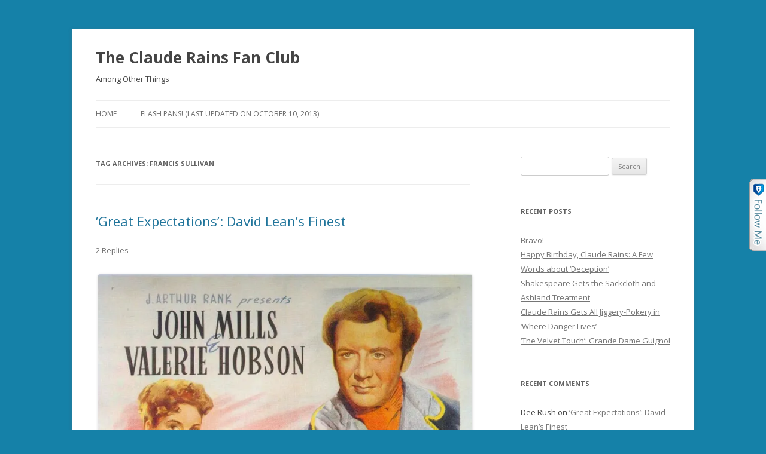

--- FILE ---
content_type: text/html; charset=UTF-8
request_url: http://www.tr10023.com/?tag=francis-sullivan
body_size: 16445
content:
<!DOCTYPE html>
<!--[if IE 7]>
<html class="ie ie7" lang="en-US">
<![endif]-->
<!--[if IE 8]>
<html class="ie ie8" lang="en-US">
<![endif]-->
<!--[if !(IE 7) & !(IE 8)]><!-->
<html lang="en-US">
<!--<![endif]-->
<head>
<meta charset="UTF-8" />
<meta name="viewport" content="width=device-width" />
<title>Francis Sullivan | The Claude Rains Fan Club</title>
<link rel="profile" href="http://gmpg.org/xfn/11" />
<link rel="pingback" href="http://www.tr10023.com/xmlrpc.php" />
<!--[if lt IE 9]>
<script src="http://www.tr10023.com/wp-content/themes/twentytwelve/js/html5.js" type="text/javascript"></script>
<![endif]-->
<meta name='robots' content='max-image-preview:large' />
	<style>img:is([sizes="auto" i], [sizes^="auto," i]) { contain-intrinsic-size: 3000px 1500px }</style>
	
            <script data-no-defer="1" data-ezscrex="false" data-cfasync="false" data-pagespeed-no-defer data-cookieconsent="ignore">
                var ctPublicFunctions = {"_ajax_nonce":"4234b91890","_rest_nonce":"cfb448c75b","_ajax_url":"\/wp-admin\/admin-ajax.php","_rest_url":"http:\/\/www.tr10023.com\/index.php?rest_route=\/","data__cookies_type":"native","data__ajax_type":"rest","data__bot_detector_enabled":0,"data__frontend_data_log_enabled":1,"cookiePrefix":"","wprocket_detected":false,"host_url":"www.tr10023.com","text__ee_click_to_select":"Click to select the whole data","text__ee_original_email":"The complete one is","text__ee_got_it":"Got it","text__ee_blocked":"Blocked","text__ee_cannot_connect":"Cannot connect","text__ee_cannot_decode":"Can not decode email. Unknown reason","text__ee_email_decoder":"CleanTalk email decoder","text__ee_wait_for_decoding":"The magic is on the way!","text__ee_decoding_process":"Please wait a few seconds while we decode the contact data."}
            </script>
        
            <script data-no-defer="1" data-ezscrex="false" data-cfasync="false" data-pagespeed-no-defer data-cookieconsent="ignore">
                var ctPublic = {"_ajax_nonce":"4234b91890","settings__forms__check_internal":"0","settings__forms__check_external":"0","settings__forms__force_protection":0,"settings__forms__search_test":"1","settings__forms__wc_add_to_cart":0,"settings__data__bot_detector_enabled":0,"settings__sfw__anti_crawler":1,"blog_home":"http:\/\/www.tr10023.com\/","pixel__setting":"0","pixel__enabled":false,"pixel__url":null,"data__email_check_before_post":1,"data__email_check_exist_post":0,"data__cookies_type":"native","data__key_is_ok":true,"data__visible_fields_required":true,"wl_brandname":"Anti-Spam by CleanTalk","wl_brandname_short":"CleanTalk","ct_checkjs_key":"404c4d768d1fb10a1bc1e7ac2b8f34a9b0429793cf7404863a1de60e1844039a","emailEncoderPassKey":"6966dbf604a3d860dd1632a3b0639776","bot_detector_forms_excluded":"W10=","advancedCacheExists":false,"varnishCacheExists":false,"wc_ajax_add_to_cart":false}
            </script>
        <link rel='dns-prefetch' href='//secure.gravatar.com' />
<link rel='dns-prefetch' href='//stats.wp.com' />
<link rel='dns-prefetch' href='//fonts.googleapis.com' />
<link rel='dns-prefetch' href='//v0.wordpress.com' />
<link rel='preconnect' href='//c0.wp.com' />
<link rel='preconnect' href='//i0.wp.com' />
<link rel="alternate" type="application/rss+xml" title="The Claude Rains Fan Club &raquo; Feed" href="http://www.tr10023.com/?feed=rss2" />
<link rel="alternate" type="application/rss+xml" title="The Claude Rains Fan Club &raquo; Comments Feed" href="http://www.tr10023.com/?feed=comments-rss2" />
<link rel="alternate" type="application/rss+xml" title="The Claude Rains Fan Club &raquo; Francis Sullivan Tag Feed" href="http://www.tr10023.com/?feed=rss2&#038;tag=francis-sullivan" />
<script type="text/javascript">
/* <![CDATA[ */
window._wpemojiSettings = {"baseUrl":"https:\/\/s.w.org\/images\/core\/emoji\/15.0.3\/72x72\/","ext":".png","svgUrl":"https:\/\/s.w.org\/images\/core\/emoji\/15.0.3\/svg\/","svgExt":".svg","source":{"concatemoji":"http:\/\/www.tr10023.com\/wp-includes\/js\/wp-emoji-release.min.js?ver=6.7.4"}};
/*! This file is auto-generated */
!function(i,n){var o,s,e;function c(e){try{var t={supportTests:e,timestamp:(new Date).valueOf()};sessionStorage.setItem(o,JSON.stringify(t))}catch(e){}}function p(e,t,n){e.clearRect(0,0,e.canvas.width,e.canvas.height),e.fillText(t,0,0);var t=new Uint32Array(e.getImageData(0,0,e.canvas.width,e.canvas.height).data),r=(e.clearRect(0,0,e.canvas.width,e.canvas.height),e.fillText(n,0,0),new Uint32Array(e.getImageData(0,0,e.canvas.width,e.canvas.height).data));return t.every(function(e,t){return e===r[t]})}function u(e,t,n){switch(t){case"flag":return n(e,"\ud83c\udff3\ufe0f\u200d\u26a7\ufe0f","\ud83c\udff3\ufe0f\u200b\u26a7\ufe0f")?!1:!n(e,"\ud83c\uddfa\ud83c\uddf3","\ud83c\uddfa\u200b\ud83c\uddf3")&&!n(e,"\ud83c\udff4\udb40\udc67\udb40\udc62\udb40\udc65\udb40\udc6e\udb40\udc67\udb40\udc7f","\ud83c\udff4\u200b\udb40\udc67\u200b\udb40\udc62\u200b\udb40\udc65\u200b\udb40\udc6e\u200b\udb40\udc67\u200b\udb40\udc7f");case"emoji":return!n(e,"\ud83d\udc26\u200d\u2b1b","\ud83d\udc26\u200b\u2b1b")}return!1}function f(e,t,n){var r="undefined"!=typeof WorkerGlobalScope&&self instanceof WorkerGlobalScope?new OffscreenCanvas(300,150):i.createElement("canvas"),a=r.getContext("2d",{willReadFrequently:!0}),o=(a.textBaseline="top",a.font="600 32px Arial",{});return e.forEach(function(e){o[e]=t(a,e,n)}),o}function t(e){var t=i.createElement("script");t.src=e,t.defer=!0,i.head.appendChild(t)}"undefined"!=typeof Promise&&(o="wpEmojiSettingsSupports",s=["flag","emoji"],n.supports={everything:!0,everythingExceptFlag:!0},e=new Promise(function(e){i.addEventListener("DOMContentLoaded",e,{once:!0})}),new Promise(function(t){var n=function(){try{var e=JSON.parse(sessionStorage.getItem(o));if("object"==typeof e&&"number"==typeof e.timestamp&&(new Date).valueOf()<e.timestamp+604800&&"object"==typeof e.supportTests)return e.supportTests}catch(e){}return null}();if(!n){if("undefined"!=typeof Worker&&"undefined"!=typeof OffscreenCanvas&&"undefined"!=typeof URL&&URL.createObjectURL&&"undefined"!=typeof Blob)try{var e="postMessage("+f.toString()+"("+[JSON.stringify(s),u.toString(),p.toString()].join(",")+"));",r=new Blob([e],{type:"text/javascript"}),a=new Worker(URL.createObjectURL(r),{name:"wpTestEmojiSupports"});return void(a.onmessage=function(e){c(n=e.data),a.terminate(),t(n)})}catch(e){}c(n=f(s,u,p))}t(n)}).then(function(e){for(var t in e)n.supports[t]=e[t],n.supports.everything=n.supports.everything&&n.supports[t],"flag"!==t&&(n.supports.everythingExceptFlag=n.supports.everythingExceptFlag&&n.supports[t]);n.supports.everythingExceptFlag=n.supports.everythingExceptFlag&&!n.supports.flag,n.DOMReady=!1,n.readyCallback=function(){n.DOMReady=!0}}).then(function(){return e}).then(function(){var e;n.supports.everything||(n.readyCallback(),(e=n.source||{}).concatemoji?t(e.concatemoji):e.wpemoji&&e.twemoji&&(t(e.twemoji),t(e.wpemoji)))}))}((window,document),window._wpemojiSettings);
/* ]]> */
</script>
<style id='wp-emoji-styles-inline-css' type='text/css'>

	img.wp-smiley, img.emoji {
		display: inline !important;
		border: none !important;
		box-shadow: none !important;
		height: 1em !important;
		width: 1em !important;
		margin: 0 0.07em !important;
		vertical-align: -0.1em !important;
		background: none !important;
		padding: 0 !important;
	}
</style>
<link rel='stylesheet' id='wp-block-library-css' href='https://c0.wp.com/c/6.7.4/wp-includes/css/dist/block-library/style.min.css' type='text/css' media='all' />
<link rel='stylesheet' id='mediaelement-css' href='https://c0.wp.com/c/6.7.4/wp-includes/js/mediaelement/mediaelementplayer-legacy.min.css' type='text/css' media='all' />
<link rel='stylesheet' id='wp-mediaelement-css' href='https://c0.wp.com/c/6.7.4/wp-includes/js/mediaelement/wp-mediaelement.min.css' type='text/css' media='all' />
<style id='jetpack-sharing-buttons-style-inline-css' type='text/css'>
.jetpack-sharing-buttons__services-list{display:flex;flex-direction:row;flex-wrap:wrap;gap:0;list-style-type:none;margin:5px;padding:0}.jetpack-sharing-buttons__services-list.has-small-icon-size{font-size:12px}.jetpack-sharing-buttons__services-list.has-normal-icon-size{font-size:16px}.jetpack-sharing-buttons__services-list.has-large-icon-size{font-size:24px}.jetpack-sharing-buttons__services-list.has-huge-icon-size{font-size:36px}@media print{.jetpack-sharing-buttons__services-list{display:none!important}}.editor-styles-wrapper .wp-block-jetpack-sharing-buttons{gap:0;padding-inline-start:0}ul.jetpack-sharing-buttons__services-list.has-background{padding:1.25em 2.375em}
</style>
<style id='classic-theme-styles-inline-css' type='text/css'>
/*! This file is auto-generated */
.wp-block-button__link{color:#fff;background-color:#32373c;border-radius:9999px;box-shadow:none;text-decoration:none;padding:calc(.667em + 2px) calc(1.333em + 2px);font-size:1.125em}.wp-block-file__button{background:#32373c;color:#fff;text-decoration:none}
</style>
<style id='global-styles-inline-css' type='text/css'>
:root{--wp--preset--aspect-ratio--square: 1;--wp--preset--aspect-ratio--4-3: 4/3;--wp--preset--aspect-ratio--3-4: 3/4;--wp--preset--aspect-ratio--3-2: 3/2;--wp--preset--aspect-ratio--2-3: 2/3;--wp--preset--aspect-ratio--16-9: 16/9;--wp--preset--aspect-ratio--9-16: 9/16;--wp--preset--color--black: #000000;--wp--preset--color--cyan-bluish-gray: #abb8c3;--wp--preset--color--white: #ffffff;--wp--preset--color--pale-pink: #f78da7;--wp--preset--color--vivid-red: #cf2e2e;--wp--preset--color--luminous-vivid-orange: #ff6900;--wp--preset--color--luminous-vivid-amber: #fcb900;--wp--preset--color--light-green-cyan: #7bdcb5;--wp--preset--color--vivid-green-cyan: #00d084;--wp--preset--color--pale-cyan-blue: #8ed1fc;--wp--preset--color--vivid-cyan-blue: #0693e3;--wp--preset--color--vivid-purple: #9b51e0;--wp--preset--gradient--vivid-cyan-blue-to-vivid-purple: linear-gradient(135deg,rgba(6,147,227,1) 0%,rgb(155,81,224) 100%);--wp--preset--gradient--light-green-cyan-to-vivid-green-cyan: linear-gradient(135deg,rgb(122,220,180) 0%,rgb(0,208,130) 100%);--wp--preset--gradient--luminous-vivid-amber-to-luminous-vivid-orange: linear-gradient(135deg,rgba(252,185,0,1) 0%,rgba(255,105,0,1) 100%);--wp--preset--gradient--luminous-vivid-orange-to-vivid-red: linear-gradient(135deg,rgba(255,105,0,1) 0%,rgb(207,46,46) 100%);--wp--preset--gradient--very-light-gray-to-cyan-bluish-gray: linear-gradient(135deg,rgb(238,238,238) 0%,rgb(169,184,195) 100%);--wp--preset--gradient--cool-to-warm-spectrum: linear-gradient(135deg,rgb(74,234,220) 0%,rgb(151,120,209) 20%,rgb(207,42,186) 40%,rgb(238,44,130) 60%,rgb(251,105,98) 80%,rgb(254,248,76) 100%);--wp--preset--gradient--blush-light-purple: linear-gradient(135deg,rgb(255,206,236) 0%,rgb(152,150,240) 100%);--wp--preset--gradient--blush-bordeaux: linear-gradient(135deg,rgb(254,205,165) 0%,rgb(254,45,45) 50%,rgb(107,0,62) 100%);--wp--preset--gradient--luminous-dusk: linear-gradient(135deg,rgb(255,203,112) 0%,rgb(199,81,192) 50%,rgb(65,88,208) 100%);--wp--preset--gradient--pale-ocean: linear-gradient(135deg,rgb(255,245,203) 0%,rgb(182,227,212) 50%,rgb(51,167,181) 100%);--wp--preset--gradient--electric-grass: linear-gradient(135deg,rgb(202,248,128) 0%,rgb(113,206,126) 100%);--wp--preset--gradient--midnight: linear-gradient(135deg,rgb(2,3,129) 0%,rgb(40,116,252) 100%);--wp--preset--font-size--small: 13px;--wp--preset--font-size--medium: 20px;--wp--preset--font-size--large: 36px;--wp--preset--font-size--x-large: 42px;--wp--preset--spacing--20: 0.44rem;--wp--preset--spacing--30: 0.67rem;--wp--preset--spacing--40: 1rem;--wp--preset--spacing--50: 1.5rem;--wp--preset--spacing--60: 2.25rem;--wp--preset--spacing--70: 3.38rem;--wp--preset--spacing--80: 5.06rem;--wp--preset--shadow--natural: 6px 6px 9px rgba(0, 0, 0, 0.2);--wp--preset--shadow--deep: 12px 12px 50px rgba(0, 0, 0, 0.4);--wp--preset--shadow--sharp: 6px 6px 0px rgba(0, 0, 0, 0.2);--wp--preset--shadow--outlined: 6px 6px 0px -3px rgba(255, 255, 255, 1), 6px 6px rgba(0, 0, 0, 1);--wp--preset--shadow--crisp: 6px 6px 0px rgba(0, 0, 0, 1);}:where(.is-layout-flex){gap: 0.5em;}:where(.is-layout-grid){gap: 0.5em;}body .is-layout-flex{display: flex;}.is-layout-flex{flex-wrap: wrap;align-items: center;}.is-layout-flex > :is(*, div){margin: 0;}body .is-layout-grid{display: grid;}.is-layout-grid > :is(*, div){margin: 0;}:where(.wp-block-columns.is-layout-flex){gap: 2em;}:where(.wp-block-columns.is-layout-grid){gap: 2em;}:where(.wp-block-post-template.is-layout-flex){gap: 1.25em;}:where(.wp-block-post-template.is-layout-grid){gap: 1.25em;}.has-black-color{color: var(--wp--preset--color--black) !important;}.has-cyan-bluish-gray-color{color: var(--wp--preset--color--cyan-bluish-gray) !important;}.has-white-color{color: var(--wp--preset--color--white) !important;}.has-pale-pink-color{color: var(--wp--preset--color--pale-pink) !important;}.has-vivid-red-color{color: var(--wp--preset--color--vivid-red) !important;}.has-luminous-vivid-orange-color{color: var(--wp--preset--color--luminous-vivid-orange) !important;}.has-luminous-vivid-amber-color{color: var(--wp--preset--color--luminous-vivid-amber) !important;}.has-light-green-cyan-color{color: var(--wp--preset--color--light-green-cyan) !important;}.has-vivid-green-cyan-color{color: var(--wp--preset--color--vivid-green-cyan) !important;}.has-pale-cyan-blue-color{color: var(--wp--preset--color--pale-cyan-blue) !important;}.has-vivid-cyan-blue-color{color: var(--wp--preset--color--vivid-cyan-blue) !important;}.has-vivid-purple-color{color: var(--wp--preset--color--vivid-purple) !important;}.has-black-background-color{background-color: var(--wp--preset--color--black) !important;}.has-cyan-bluish-gray-background-color{background-color: var(--wp--preset--color--cyan-bluish-gray) !important;}.has-white-background-color{background-color: var(--wp--preset--color--white) !important;}.has-pale-pink-background-color{background-color: var(--wp--preset--color--pale-pink) !important;}.has-vivid-red-background-color{background-color: var(--wp--preset--color--vivid-red) !important;}.has-luminous-vivid-orange-background-color{background-color: var(--wp--preset--color--luminous-vivid-orange) !important;}.has-luminous-vivid-amber-background-color{background-color: var(--wp--preset--color--luminous-vivid-amber) !important;}.has-light-green-cyan-background-color{background-color: var(--wp--preset--color--light-green-cyan) !important;}.has-vivid-green-cyan-background-color{background-color: var(--wp--preset--color--vivid-green-cyan) !important;}.has-pale-cyan-blue-background-color{background-color: var(--wp--preset--color--pale-cyan-blue) !important;}.has-vivid-cyan-blue-background-color{background-color: var(--wp--preset--color--vivid-cyan-blue) !important;}.has-vivid-purple-background-color{background-color: var(--wp--preset--color--vivid-purple) !important;}.has-black-border-color{border-color: var(--wp--preset--color--black) !important;}.has-cyan-bluish-gray-border-color{border-color: var(--wp--preset--color--cyan-bluish-gray) !important;}.has-white-border-color{border-color: var(--wp--preset--color--white) !important;}.has-pale-pink-border-color{border-color: var(--wp--preset--color--pale-pink) !important;}.has-vivid-red-border-color{border-color: var(--wp--preset--color--vivid-red) !important;}.has-luminous-vivid-orange-border-color{border-color: var(--wp--preset--color--luminous-vivid-orange) !important;}.has-luminous-vivid-amber-border-color{border-color: var(--wp--preset--color--luminous-vivid-amber) !important;}.has-light-green-cyan-border-color{border-color: var(--wp--preset--color--light-green-cyan) !important;}.has-vivid-green-cyan-border-color{border-color: var(--wp--preset--color--vivid-green-cyan) !important;}.has-pale-cyan-blue-border-color{border-color: var(--wp--preset--color--pale-cyan-blue) !important;}.has-vivid-cyan-blue-border-color{border-color: var(--wp--preset--color--vivid-cyan-blue) !important;}.has-vivid-purple-border-color{border-color: var(--wp--preset--color--vivid-purple) !important;}.has-vivid-cyan-blue-to-vivid-purple-gradient-background{background: var(--wp--preset--gradient--vivid-cyan-blue-to-vivid-purple) !important;}.has-light-green-cyan-to-vivid-green-cyan-gradient-background{background: var(--wp--preset--gradient--light-green-cyan-to-vivid-green-cyan) !important;}.has-luminous-vivid-amber-to-luminous-vivid-orange-gradient-background{background: var(--wp--preset--gradient--luminous-vivid-amber-to-luminous-vivid-orange) !important;}.has-luminous-vivid-orange-to-vivid-red-gradient-background{background: var(--wp--preset--gradient--luminous-vivid-orange-to-vivid-red) !important;}.has-very-light-gray-to-cyan-bluish-gray-gradient-background{background: var(--wp--preset--gradient--very-light-gray-to-cyan-bluish-gray) !important;}.has-cool-to-warm-spectrum-gradient-background{background: var(--wp--preset--gradient--cool-to-warm-spectrum) !important;}.has-blush-light-purple-gradient-background{background: var(--wp--preset--gradient--blush-light-purple) !important;}.has-blush-bordeaux-gradient-background{background: var(--wp--preset--gradient--blush-bordeaux) !important;}.has-luminous-dusk-gradient-background{background: var(--wp--preset--gradient--luminous-dusk) !important;}.has-pale-ocean-gradient-background{background: var(--wp--preset--gradient--pale-ocean) !important;}.has-electric-grass-gradient-background{background: var(--wp--preset--gradient--electric-grass) !important;}.has-midnight-gradient-background{background: var(--wp--preset--gradient--midnight) !important;}.has-small-font-size{font-size: var(--wp--preset--font-size--small) !important;}.has-medium-font-size{font-size: var(--wp--preset--font-size--medium) !important;}.has-large-font-size{font-size: var(--wp--preset--font-size--large) !important;}.has-x-large-font-size{font-size: var(--wp--preset--font-size--x-large) !important;}
:where(.wp-block-post-template.is-layout-flex){gap: 1.25em;}:where(.wp-block-post-template.is-layout-grid){gap: 1.25em;}
:where(.wp-block-columns.is-layout-flex){gap: 2em;}:where(.wp-block-columns.is-layout-grid){gap: 2em;}
:root :where(.wp-block-pullquote){font-size: 1.5em;line-height: 1.6;}
</style>
<link rel='stylesheet' id='cleantalk-public-css-css' href='http://www.tr10023.com/wp-content/plugins/cleantalk-spam-protect/css/cleantalk-public.min.css?ver=6.70.1_1766178462' type='text/css' media='all' />
<link rel='stylesheet' id='cleantalk-email-decoder-css-css' href='http://www.tr10023.com/wp-content/plugins/cleantalk-spam-protect/css/cleantalk-email-decoder.min.css?ver=6.70.1_1766178462' type='text/css' media='all' />
<link rel='stylesheet' id='sfmsb-style-css' href='http://www.tr10023.com/wp-content/plugins/simple-follow-me-social-buttons-widget/assets/css/style.css?ver=3.3.3' type='text/css' media='all' />
<link rel='stylesheet' id='sfmsb-icons-css' href='http://www.tr10023.com/wp-content/plugins/simple-follow-me-social-buttons-widget/assets/css/icons.css?ver=3.3.3' type='text/css' media='all' />
<link rel='stylesheet' id='twttr_stylesheet-css' href='http://www.tr10023.com/wp-content/plugins/twitter-plugin/css/style.css?ver=6.7.4' type='text/css' media='all' />
<link rel='stylesheet' id='twentytwelve-fonts-css' href='http://fonts.googleapis.com/css?family=Open+Sans:400italic,700italic,400,700&#038;subset=latin,latin-ext' type='text/css' media='all' />
<link rel='stylesheet' id='twentytwelve-style-css' href='http://www.tr10023.com/wp-content/themes/twentytwelve/style.css?ver=6.7.4' type='text/css' media='all' />
<!--[if lt IE 9]>
<link rel='stylesheet' id='twentytwelve-ie-css' href='http://www.tr10023.com/wp-content/themes/twentytwelve/css/ie.css?ver=20121010' type='text/css' media='all' />
<![endif]-->
<script type="text/javascript" src="http://www.tr10023.com/wp-content/plugins/cleantalk-spam-protect/js/apbct-public-bundle_gathering.min.js?ver=6.70.1_1766178462" id="apbct-public-bundle_gathering.min-js-js"></script>
<script type="text/javascript" src="https://c0.wp.com/c/6.7.4/wp-includes/js/jquery/jquery.min.js" id="jquery-core-js"></script>
<script type="text/javascript" src="https://c0.wp.com/c/6.7.4/wp-includes/js/jquery/jquery-migrate.min.js" id="jquery-migrate-js"></script>
<script type="text/javascript" src="http://www.tr10023.com/wp-content/plugins/simple-follow-me-social-buttons-widget/assets/js/front-widget.js?ver=3.3.3" id="sfmsb-script-js"></script>
<link rel="https://api.w.org/" href="http://www.tr10023.com/index.php?rest_route=/" /><link rel="alternate" title="JSON" type="application/json" href="http://www.tr10023.com/index.php?rest_route=/wp/v2/tags/29" /><link rel="EditURI" type="application/rsd+xml" title="RSD" href="http://www.tr10023.com/xmlrpc.php?rsd" />
<meta name="generator" content="WordPress 6.7.4" />
<style>.addtoany_subscribe img{border:0;}</style>

<script type="text/javascript">var _sf_startpt=(new Date()).getTime()</script>

<link rel="stylesheet" href="http://www.tr10023.com/wp-content/plugins/count-per-day/counter.css" type="text/css" />
<script type="text/javascript" src="http://www.tr10023.com/wp-content/plugins/follow-me/js/bubble.js"></script>
<link rel="stylesheet" type="text/css" href="http://www.tr10023.com/wp-content/plugins/follow-me/css/style.css" />
	<style>img#wpstats{display:none}</style>
		<style type="text/css">.recentcomments a{display:inline !important;padding:0 !important;margin:0 !important;}</style>	<style type="text/css" id="twentytwelve-header-css">
			.site-header h1 a,
		.site-header h2 {
			color: #444;
		}
		</style>
	<style type="text/css" id="custom-background-css">
body.custom-background { background-color: #1581a8; }
</style>
	
<!-- Jetpack Open Graph Tags -->
<meta property="og:type" content="website" />
<meta property="og:title" content="Francis Sullivan &#8211; The Claude Rains Fan Club" />
<meta property="og:url" content="http://www.tr10023.com/?tag=francis-sullivan" />
<meta property="og:site_name" content="The Claude Rains Fan Club" />
<meta property="og:image" content="https://s0.wp.com/i/blank.jpg" />
<meta property="og:image:width" content="200" />
<meta property="og:image:height" content="200" />
<meta property="og:image:alt" content="" />
<meta property="og:locale" content="en_US" />

<!-- End Jetpack Open Graph Tags -->
</head>

<body class="archive tag tag-francis-sullivan tag-29 custom-background custom-font-enabled single-author">
<div id="page" class="hfeed site">
	<header id="masthead" class="site-header" role="banner">
		<hgroup>
			<h1 class="site-title"><a href="http://www.tr10023.com/" title="The Claude Rains Fan Club" rel="home">The Claude Rains Fan Club</a></h1>
			<h2 class="site-description">Among Other Things</h2>
		</hgroup>

		<nav id="site-navigation" class="main-navigation" role="navigation">
			<button class="menu-toggle">Menu</button>
			<a class="assistive-text" href="#content" title="Skip to content">Skip to content</a>
			<div class="nav-menu"><ul>
<li ><a href="http://www.tr10023.com/">Home</a></li><li class="page_item page-item-76"><a href="http://www.tr10023.com/?page_id=76">Flash Pans!  (Last Updated on October 10, 2013)</a></li>
</ul></div>
		</nav><!-- #site-navigation -->

			</header><!-- #masthead -->

	<div id="main" class="wrapper">
	<section id="primary" class="site-content">
		<div id="content" role="main">

					<header class="archive-header">
				<h1 class="archive-title">Tag Archives: <span>Francis Sullivan</span></h1>

						</header><!-- .archive-header -->

			
	<article id="post-3835" class="post-3835 post type-post status-publish format-standard hentry category-main tag-alec-guinness tag-anthony-wager tag-charles-dickens tag-david-lean tag-estella tag-finlay-currie tag-francis-sullivan tag-freda-jackson tag-great-expectations tag-guy-green tag-harry-andrews tag-hay-petrie tag-helen-haye tag-helen-hayes tag-jean-simmons tag-john-gielgud tag-john-mills tag-martita-hunt tag-miss-havisham tag-rhetoric tag-valerie-hobson">
				<header class="entry-header">
			
						<h1 class="entry-title">
				<a href="http://www.tr10023.com/?p=3835" rel="bookmark">&#8216;Great Expectations&#8217;: David Lean&#8217;s Finest</a>
			</h1>
										<div class="comments-link">
					<a href="http://www.tr10023.com/?p=3835#comments">2 Replies</a>				</div><!-- .comments-link -->
					</header><!-- .entry-header -->

				<div class="entry-content">
			<div id="attachment_3836" style="width: 1043px" class="wp-caption alignnone"><a href="https://i0.wp.com/www.tr10023.com/wp-content/uploads/2013/09/Great-Expectations-Poster.jpg"><img data-recalc-dims="1" fetchpriority="high" decoding="async" aria-describedby="caption-attachment-3836" class="size-full wp-image-3836" alt="Original Poster. At the time, the picture was too mature to be considered suitable for general exhibition? " src="https://i0.wp.com/www.tr10023.com/wp-content/uploads/2013/09/Great-Expectations-Poster.jpg?resize=625%2C881" width="625" height="881" srcset="https://i0.wp.com/www.tr10023.com/wp-content/uploads/2013/09/Great-Expectations-Poster.jpg?w=1033 1033w, https://i0.wp.com/www.tr10023.com/wp-content/uploads/2013/09/Great-Expectations-Poster.jpg?resize=212%2C300 212w, https://i0.wp.com/www.tr10023.com/wp-content/uploads/2013/09/Great-Expectations-Poster.jpg?resize=726%2C1024 726w, https://i0.wp.com/www.tr10023.com/wp-content/uploads/2013/09/Great-Expectations-Poster.jpg?resize=624%2C879 624w" sizes="(max-width: 625px) 100vw, 625px" /></a><p id="caption-attachment-3836" class="wp-caption-text"><strong>Original poster.</strong></p></div>
<p>&#8220;Great Expectations&#8221; is far from Charles Dickens&#8217; greatest novel, but David Lean&#8217;s adaptation (Cineguild, 1946) is, I think beyond any question, the best of all the many Dickens pictures. There is everything right with it. Frankly, I found the book, with its contrivances, coincidences and cartoon characters, so exasperating that I avoided the picture for many years. When finally I saw it (under protest), it so thoroughly enchanted and touched me that I had trouble remembering what, precisely, about the book could have displeased me. David Lean and his actors bring clarity and logic to the whole enterprise: the picture has a moral authority and a richly satisfying emotional pull that I failed to detect (much less appreciate) in the novel. The blend of buffoonish comical characters, multiple coincidences and social criticism is an uneasy one to make work, except as satire. But &#8220;Great Expectations&#8221; is by no means satire. Under David Lean&#8217;s direction, it&#8217;s a medium-grim fairy tale whose romantic atmosphere is repeatedly rent by sudden, startling flashes of realism that unexpectedly come crashing through and lighting up the fairy tale world like claps of thunder and bolts of lightning. Here&#8217;s one example of the sort of realism I mean. You will kindly note that it is also wonderfully poetic. It is Dickens, after all, and even the harshest reality in his work has poetry in it. I mean, really: beat <em>this</em> for filmmaking. It&#8217;s as perfect a cinematic moment as I&#8217;ve ever come across.</p>
<p><iframe title="Expectation Sentencing" width="625" height="352" src="https://www.youtube.com/embed/72Ighk3pPYM?feature=oembed" frameborder="0" allow="accelerometer; autoplay; clipboard-write; encrypted-media; gyroscope; picture-in-picture; web-share" referrerpolicy="strict-origin-when-cross-origin" allowfullscreen></iframe></p>
<p>Whenever I look at this scene, I&#8217;m reminded of a tremendous line from a mad soliloquy spoken by Harry Andrews in &#8220;The Ruling Class&#8221;: it&#8217;s the day before he must pass a death sentence; he&#8217;s dressed in his play clothes (red military tunic, ballet skirt and a cocked hat), and he&#8217;s indulging in some auto-asphyxiation with a pearl-white silken noose, which his pear-shaped valet has suspended from his bedroom rafters. Just before he puts the noose round his throat, he murmurs, &#8220;Once you&#8217;ve put on the black cap, everything else tastes like <em>waxxx f<code>‑</code>r<code>‑</code>r<code>‑</code>ruit</em>!&#8221;</p>
<p>Next to Shakespeare, Dickens is the most word-drunk popular author in the history of English literature. Like Shakespeare, Dickens is most notable for his imaginative use of language. One remembers his characters more for the way they express themselves than for anything else. Consider Ebenezer Scrooge: that he is a miser is not what fixes him in one&#8217;s mind; he is memorable on account of the force of his eloquent vituperation against charity in general and Christmas in particular. Silas Marner, his near contemporary, was also a miser: but who remembers what <em>he </em>ever said? Rhetorical exuberance is the engine that drives Shakespeare and Dickens. Of the two, Shakespeare is clearly the deeper philosopher, but both have at their command a genius for expressive turns of phrase. To date, no screen adaptation of a Shakespeare play has ever been entirely satisfactory, no matter how admirable individual scenes may have been. The most common theory about why Shakespearean movies never quite work is that Shakespeare is first and last about the Word, while movies are primarily about the Image; therefore, the argument goes, to film Shakespeare, you must first cut away much of the language; yet cut away the language, and you lose Shakespeare &#8212; and there you have an insoluble problem. This certainly seems true in the case of Shakespeare. (Kenneth Branagh&#8217;s &#8220;Hamlet&#8221; kept <em>all </em>of the text, and that didn&#8217;t work either: in my experience, it is the most stultifying &#8212; though not nearly the worst &#8212; Shakespeare picture to date.) Yet Dickens gives the lie to this argument, since screen adaptations of his novels very often work splendidly, and the ones that work the best are always those that keep as much of his highly stylized, artificial, literary dialogue as possible. The crazy plots may be simplified, so long as the rhetoric is left standing: Dickens without his linguistic flights of fancy would not be Dickens &#8212; that is why modern adaptations of his works are doomed to fail (the Ethan Hawke/Gwyneth Paltrow modern version is an abomination: it should have been called &#8220;Great Expectorations&#8221;), and perhaps why there have been so few attempts to set his stories in the modern world. David Lean&#8217;s &#8220;Great Expectations&#8221; succeeds because so much of the dialogue has been taken from the novel verbatim, and because Guy Green&#8217;s superb cinematography captures Dickens&#8217; descriptive passages with amazing accuracy and vivacity.</p>
<div id="attachment_3890" style="width: 1308px" class="wp-caption alignnone"><a href="https://i0.wp.com/www.tr10023.com/wp-content/uploads/2013/09/Great-Expectations-01.jpg"><img data-recalc-dims="1" decoding="async" aria-describedby="caption-attachment-3890" class="size-full wp-image-3890" alt="Freda Jackson as Mrs Joe: 'If that boy comes home his head blown to bits by a musket, don't look to me to put it together again!'" src="https://i0.wp.com/www.tr10023.com/wp-content/uploads/2013/09/Great-Expectations-01.jpg?resize=625%2C469" width="625" height="469" srcset="https://i0.wp.com/www.tr10023.com/wp-content/uploads/2013/09/Great-Expectations-01.jpg?w=1298 1298w, https://i0.wp.com/www.tr10023.com/wp-content/uploads/2013/09/Great-Expectations-01.jpg?resize=300%2C225 300w, https://i0.wp.com/www.tr10023.com/wp-content/uploads/2013/09/Great-Expectations-01.jpg?resize=1024%2C768 1024w, https://i0.wp.com/www.tr10023.com/wp-content/uploads/2013/09/Great-Expectations-01.jpg?resize=624%2C468 624w" sizes="(max-width: 625px) 100vw, 625px" /></a><p id="caption-attachment-3890" class="wp-caption-text"><strong>Freda Jackson as Mrs Joe: &#8216;If that boy comes back &#8216;ere with his head blown to bits by a musket, don&#8217;t look to <span style="text-decoration: underline;">me</span> to put it together again!&#8217;</strong></p></div>
<p>I&#8217;m lost in wonder at the stupendous number of ways David Lean and his colleagues have found to make &#8220;Great Expectations&#8221; a thing of exquisite beauty; the picture perfectly captures the spirit and sensibility of Dickens, while improving on the novel. And it&#8217;s a real <em>movie</em> movie &#8212; that is, it&#8217;s brilliantly cinematic (Guy Green won that year&#8217;s Oscar for Best Black and White Cinematography, the first time a British picture ever won in that category), while also containing some of the best writing and acting ever to be put on film. Lean&#8217;s adaptation succeeds so brilliantly that I find it hard to understand how Dickens could have written the novel eighty-six years before it was made; the picture is so ideally cast that one gets the feeling that Dickens must have had these very actors in mind when he wrote it. Here&#8217;s the opening sequence, which should give you a reasonable idea of all the rest of the marvellousness to follow.</p>
<p><iframe loading="lazy" title="Great Expectations Opening" width="625" height="352" src="https://www.youtube.com/embed/HgXhdawgVpw?feature=oembed" frameborder="0" allow="accelerometer; autoplay; clipboard-write; encrypted-media; gyroscope; picture-in-picture; web-share" referrerpolicy="strict-origin-when-cross-origin" allowfullscreen></iframe></p>
<p>Shortly after this scene, we see Pip (the excellent Anthony Wager) steal the &#8220;wittles&#8221; and the file for Magwitch the convict (played with astonishing authority and musicality by Finlay Currie &#8212; one of the most reliably entertaining actors who ever drew breath). He sneaks out to the churchyard to deliver the stolen items and this is the scene that follows:</p>
<p><iframe loading="lazy" title="Pip and Magwitch" width="625" height="469" src="https://www.youtube.com/embed/6h7ApxO4Zgg?feature=oembed" frameborder="0" allow="accelerometer; autoplay; clipboard-write; encrypted-media; gyroscope; picture-in-picture; web-share" referrerpolicy="strict-origin-when-cross-origin" allowfullscreen></iframe></p>
<p>The entire picture is as excellent as these early scenes: it&#8217;s engrossing and emotionally satisfying from the first frame to the last. Every actor in the cast is perfect. As Uncle Bumblechook, Hay Petrie is the living embodiment of a few score of Dickens&#8217; demented tertiary characters &#8212; he also looks remarkably like a tinier (he stood 5&#8242; 3 ½&#8221;), freaked-out Claude Rains. If Ronald Searle had drawn a caricature of Rains, the result would have looked like Hay Petrie.</p>
<p>Here, without introduction, is Alec Guinness in his first appearance of what would prove to be his career-making performance as Herbert Pocket. Guinness had already played the part with great success in the West End, in his own adaptation of the novel.</p>
<p><iframe loading="lazy" title="Expectations Pocket" width="625" height="352" src="https://www.youtube.com/embed/eVAoITWIIHU?feature=oembed" frameborder="0" allow="accelerometer; autoplay; clipboard-write; encrypted-media; gyroscope; picture-in-picture; web-share" referrerpolicy="strict-origin-when-cross-origin" allowfullscreen></iframe></p>
<p>It is probable that Miss Havisham is the most famous character in the story; she is played to perfection by the great actress and wit, Martita Hunt. Hunt was not yet fifty when she made this picture, but you&#8217;d never know it. Here are the first three scenes that feature Miss Havisham; I think it should be obvious why her character is so famous. I show them partly because Martita Hunt&#8217;s performance is so interesting, and partly because I want to pass along a funny anecdote about the redoubtable Miss Hunt after you have taken a look at the clips. The three clips, as you will see, are all quite short and superbly entertaining &#8212; but I believe you really must have Miss Hunt&#8217;s voice clearly in your head if the story I am going to relate is to have its maximum effect.</p>
<p><iframe loading="lazy" title="Miss H Introduction" width="625" height="352" src="https://www.youtube.com/embed/BO_lLk-RvKE?feature=oembed" frameborder="0" allow="accelerometer; autoplay; clipboard-write; encrypted-media; gyroscope; picture-in-picture; web-share" referrerpolicy="strict-origin-when-cross-origin" allowfullscreen></iframe></p>
<p>The young Estella is played by Jean Simmons. In a 1999 interview, she was asked if David Lean was difficult to work for. &#8220;With me and the boy, Anthony Wager, he was very gentle. He seemed amused by us for some reason. It was a perfect part for me; sixteen is the age of flirtation.&#8221; Did she break his heart, as Estella breaks Pip&#8217;s? &#8220;Oh no, no. But we liked each other. In fact, he saved my life on the film one day. I had to go up and down those damn stairs so many times holding the candle that I was tired late one evening and I kind of relaxed and let my arm drop. Suddenly there were flames shooting up. My apron was on fire! Anthony just rushed in and brushed it out. He was there before anyone else could move. Really a great sense of timing. I often wonder what happened to him. He may have just given up acting and gone into business.&#8221; (For the record, he did continue to act, but in the late sixties, he moved to Australia, where he acted in television shows. He died on the isle of Bali on December 23, 1990.)</p>
<div id="attachment_3858" style="width: 1649px" class="wp-caption alignnone"><a href="https://i0.wp.com/www.tr10023.com/wp-content/uploads/2013/09/Annex-Hobson-Valerie-Great-Expectations_02.jpg"><img data-recalc-dims="1" loading="lazy" decoding="async" aria-describedby="caption-attachment-3858" class="size-full wp-image-3858" alt="Valerie Hobson and John Mills as Estella and Pip." src="https://i0.wp.com/www.tr10023.com/wp-content/uploads/2013/09/Annex-Hobson-Valerie-Great-Expectations_02.jpg?resize=625%2C458" width="625" height="458" srcset="https://i0.wp.com/www.tr10023.com/wp-content/uploads/2013/09/Annex-Hobson-Valerie-Great-Expectations_02.jpg?w=1639 1639w, https://i0.wp.com/www.tr10023.com/wp-content/uploads/2013/09/Annex-Hobson-Valerie-Great-Expectations_02.jpg?resize=300%2C220 300w, https://i0.wp.com/www.tr10023.com/wp-content/uploads/2013/09/Annex-Hobson-Valerie-Great-Expectations_02.jpg?resize=1024%2C750 1024w, https://i0.wp.com/www.tr10023.com/wp-content/uploads/2013/09/Annex-Hobson-Valerie-Great-Expectations_02.jpg?resize=624%2C457 624w, https://i0.wp.com/www.tr10023.com/wp-content/uploads/2013/09/Annex-Hobson-Valerie-Great-Expectations_02.jpg?w=1250 1250w" sizes="auto, (max-width: 625px) 100vw, 625px" /></a><p id="caption-attachment-3858" class="wp-caption-text"><strong>Valerie Hobson and John Mills as Estella and Pip.</strong></p></div>
<p>When Estella grows to young womanhood, she is played by Valerie Hobson, who was married to the picture&#8217;s executive producer, Anthony Havelock-Allen at the time of the filming. Hobson played her last starring role in 1953, when she appeared as Mrs Anna Leonowens in the West End production of &#8220;The King and I.&#8221; The following year, she married John Profumo, a member of Parliament. In 1963, Profumo&#8217;s ministerial career ended in disgrace when it was discovered that he had lied to the House about his affair with his mistress, Christine Keeler. Hobson stood by her husband, and till the end of her life (she predeceased him by eight years), they worked for charitable organizations, dealing with lepers(!) and mentally handicapped children. (A story straight out of Dickens.) She died on November 13, 1998.</p>
<p><iframe loading="lazy" title="Miss H Tells Her Tale" width="625" height="352" src="https://www.youtube.com/embed/o5wjJ4IObgc?feature=oembed" frameborder="0" allow="accelerometer; autoplay; clipboard-write; encrypted-media; gyroscope; picture-in-picture; web-share" referrerpolicy="strict-origin-when-cross-origin" allowfullscreen></iframe></p>
<p>&#8220;It and I have worn away together; mice have gnawed at it. And sharper teeth than teeth of mice have gnawed at me.&#8221; The rhetorical brilliance and superb balance of that one short passage dazzle me. The technical skill of the writing is a pleasure for its own sake. There&#8217;s an echo of Richard II&#8217;s prisonhouse lament &#8220;I wasted time and now doth time waste me&#8221; in Miss Havisham&#8217;s words, both in her theme and in the figures of speech she employs. But then there&#8217;s the actress, who knows how to set those devices a-work. Martita Hunt, a great actress, makes everything count.</p>
<p>This next clip begins with another one of those fine British character actors, Francis L. Sullivan, who plays Mr Jaggers, the explosive attorney. He specialized in peremptory lawyers and timpano-bellied plutocrats, which he played with brio and swagger. He&#8217;s roughly the London equivalent of America&#8217;s Eugene Pallette; both men were reliably funny and conveyed a special soulfulness without ever engaging in the least bit of sentimentality, but I&#8217;m bound to say that Sullivan&#8217;s range was somewhat wider &#8212; perhaps so was his girth. In any case, Sullivan is always worth watching, even in the worst drivel, but he is especially suited to the world of Dickens, which is a society of outsized people and personalities.</p>
<p><iframe loading="lazy" title="Jaggers Arrives Pip Leaves" width="625" height="352" src="https://www.youtube.com/embed/66YIwAcXbAk?feature=oembed" frameborder="0" allow="accelerometer; autoplay; clipboard-write; encrypted-media; gyroscope; picture-in-picture; web-share" referrerpolicy="strict-origin-when-cross-origin" allowfullscreen></iframe></p>
<p>After making such a success as Miss Havisham, Martita Hunt spent the rest of her career playing old dragons, aristocratic crones and high-falutin busybodies. Ten years after &#8220;Great Expectations,&#8221; she was cast in &#8220;Anastasia&#8221; (a <a title="A Scornful Pleasure: ‘Black Widow’" href="http://www.tr10023.com/?p=3723">scornful pleasure</a> of the first water) as the Baroness Elena von Livenbaum, a lady-in-waiting to the Dowager Empress Maria Federovna, which part was played by Helen Hayes. In Guy Bolton&#8217;s West End stage version of &#8220;Anastasia&#8221; in the early 1950s, the Dowager Empress was played by a highly respected British stage actress named Helen Haye (no &#8220;s&#8221;), who played the role to great acclaim. In fact, she was supposed to reprise the role in the 20th Century-Fox picture, but through a clerical error, the role went to that First Pixie of the American Theatre, Helen Hayes. (&#8220;Rather bad luck on our actress,&#8221; wrote John Gielgud, who was great friends with Miss Haye (no &#8220;s&#8221;), who had given him his scholarship to Lady Benson&#8217;s Acting School in 1921; &#8220;I remember Martita Hunt complaining bitterly because she only got a lady in waiting.&#8221;) While &#8220;Anastasia&#8221; was being filmed, Sir John was at a large party when Martita Hunt saw him across the room. She tottered up to him unsteadily &#8212; very tipsy, as he reported &#8212; and said in a dignified voice, &#8220;I am worn out by curtseying all day to that <em>f-f-f-f-fucking</em> Helen Hayes!&#8221; Even if Martita Hunt hadn&#8217;t been the brilliant comic actress she was, I&#8217;d have to hold her close to my heart for her taste in actresses.</p>
					</div><!-- .entry-content -->
		
		<footer class="entry-meta">
			This entry was posted in <a href="http://www.tr10023.com/?cat=1" rel="category">Main</a> and tagged <a href="http://www.tr10023.com/?tag=alec-guinness" rel="tag">Alec Guinness</a>, <a href="http://www.tr10023.com/?tag=anthony-wager" rel="tag">Anthony Wager</a>, <a href="http://www.tr10023.com/?tag=charles-dickens" rel="tag">Charles Dickens</a>, <a href="http://www.tr10023.com/?tag=david-lean" rel="tag">David Lean</a>, <a href="http://www.tr10023.com/?tag=estella" rel="tag">Estella</a>, <a href="http://www.tr10023.com/?tag=finlay-currie" rel="tag">Finlay Currie</a>, <a href="http://www.tr10023.com/?tag=francis-sullivan" rel="tag">Francis Sullivan</a>, <a href="http://www.tr10023.com/?tag=freda-jackson" rel="tag">Freda Jackson</a>, <a href="http://www.tr10023.com/?tag=great-expectations" rel="tag">Great Expectations</a>, <a href="http://www.tr10023.com/?tag=guy-green" rel="tag">Guy Green</a>, <a href="http://www.tr10023.com/?tag=harry-andrews" rel="tag">Harry Andrews</a>, <a href="http://www.tr10023.com/?tag=hay-petrie" rel="tag">Hay Petrie</a>, <a href="http://www.tr10023.com/?tag=helen-haye" rel="tag">Helen Haye</a>, <a href="http://www.tr10023.com/?tag=helen-hayes" rel="tag">Helen Hayes</a>, <a href="http://www.tr10023.com/?tag=jean-simmons" rel="tag">Jean Simmons</a>, <a href="http://www.tr10023.com/?tag=john-gielgud" rel="tag">John Gielgud</a>, <a href="http://www.tr10023.com/?tag=john-mills" rel="tag">John Mills</a>, <a href="http://www.tr10023.com/?tag=martita-hunt" rel="tag">Martita Hunt</a>, <a href="http://www.tr10023.com/?tag=miss-havisham" rel="tag">Miss Havisham</a>, <a href="http://www.tr10023.com/?tag=rhetoric" rel="tag">rhetoric</a>, <a href="http://www.tr10023.com/?tag=valerie-hobson" rel="tag">Valerie Hobson</a> on <a href="http://www.tr10023.com/?p=3835" title="11:08 am" rel="bookmark"><time class="entry-date" datetime="2013-09-19T11:08:53-04:00">September 19, 2013</time></a><span class="by-author"> by <span class="author vcard"><a class="url fn n" href="http://www.tr10023.com/?author=1" title="View all posts by TR" rel="author">TR</a></span></span>.								</footer><!-- .entry-meta -->
	</article><!-- #post -->

		
		</div><!-- #content -->
	</section><!-- #primary -->


			<div id="secondary" class="widget-area" role="complementary">
			<aside id="search-2" class="widget widget_search"><form apbct-form-sign="native_search" role="search" method="get" id="searchform" class="searchform" action="http://www.tr10023.com/">
				<div>
					<label class="screen-reader-text" for="s">Search for:</label>
					<input type="text" value="" name="s" id="s" />
					<input type="submit" id="searchsubmit" value="Search" />
				</div>
			<input
                    class="apbct_special_field apbct_email_id__search_form"
                    name="apbct__email_id__search_form"
                    aria-label="apbct__label_id__search_form"
                    type="text" size="30" maxlength="200" autocomplete="off"
                    value=""
                /><input
                   id="apbct_submit_id__search_form" 
                   class="apbct_special_field apbct__email_id__search_form"
                   name="apbct__label_id__search_form"
                   aria-label="apbct_submit_name__search_form"
                   type="submit"
                   size="30"
                   maxlength="200"
                   value="93955"
               /></form></aside>
		<aside id="recent-posts-2" class="widget widget_recent_entries">
		<h3 class="widget-title">Recent Posts</h3>
		<ul>
											<li>
					<a href="http://www.tr10023.com/?p=8069">Bravo!</a>
									</li>
											<li>
					<a href="http://www.tr10023.com/?p=6333">Happy Birthday, Claude Rains:  A Few Words about &#8216;Deception&#8217;</a>
									</li>
											<li>
					<a href="http://www.tr10023.com/?p=7959">Shakespeare Gets the Sackcloth and Ashland Treatment</a>
									</li>
											<li>
					<a href="http://www.tr10023.com/?p=7885">Claude Rains Gets All Jiggery-Pokery in &#8216;Where Danger Lives&#8217;</a>
									</li>
											<li>
					<a href="http://www.tr10023.com/?p=7781">&#8216;The Velvet Touch&#8217;: Grande Dame Guignol</a>
									</li>
					</ul>

		</aside><aside id="recent-comments-2" class="widget widget_recent_comments"><h3 class="widget-title">Recent Comments</h3><ul id="recentcomments"><li class="recentcomments"><span class="comment-author-link">Dee Rush</span> on <a href="http://www.tr10023.com/?p=3835#comment-102291">&#8216;Great Expectations&#8217;: David Lean&#8217;s Finest</a></li><li class="recentcomments"><span class="comment-author-link">Daren Kelly</span> on <a href="http://www.tr10023.com/?p=990#comment-102230">Bette Davis and James Stephenson in &#8216;The Letter&#8217;</a></li><li class="recentcomments"><span class="comment-author-link">David Ware</span> on <a href="http://www.tr10023.com/?p=3373#comment-102211">&#8216;Moonstruck&#8217;: Over the Moon</a></li><li class="recentcomments"><span class="comment-author-link">Carol Impara</span> on <a href="http://www.tr10023.com/?p=3373#comment-102205">&#8216;Moonstruck&#8217;: Over the Moon</a></li><li class="recentcomments"><span class="comment-author-link">CK Shea</span> on <a href="http://www.tr10023.com/?p=8#comment-73271">The Voice</a></li></ul></aside><aside id="archives-2" class="widget widget_archive"><h3 class="widget-title">Archives</h3>
			<ul>
					<li><a href='http://www.tr10023.com/?m=201909'>September 2019</a></li>
	<li><a href='http://www.tr10023.com/?m=201611'>November 2016</a></li>
	<li><a href='http://www.tr10023.com/?m=201510'>October 2015</a></li>
	<li><a href='http://www.tr10023.com/?m=201507'>July 2015</a></li>
	<li><a href='http://www.tr10023.com/?m=201506'>June 2015</a></li>
	<li><a href='http://www.tr10023.com/?m=201505'>May 2015</a></li>
	<li><a href='http://www.tr10023.com/?m=201504'>April 2015</a></li>
	<li><a href='http://www.tr10023.com/?m=201503'>March 2015</a></li>
	<li><a href='http://www.tr10023.com/?m=201502'>February 2015</a></li>
	<li><a href='http://www.tr10023.com/?m=201411'>November 2014</a></li>
	<li><a href='http://www.tr10023.com/?m=201410'>October 2014</a></li>
	<li><a href='http://www.tr10023.com/?m=201409'>September 2014</a></li>
	<li><a href='http://www.tr10023.com/?m=201408'>August 2014</a></li>
	<li><a href='http://www.tr10023.com/?m=201407'>July 2014</a></li>
	<li><a href='http://www.tr10023.com/?m=201405'>May 2014</a></li>
	<li><a href='http://www.tr10023.com/?m=201404'>April 2014</a></li>
	<li><a href='http://www.tr10023.com/?m=201403'>March 2014</a></li>
	<li><a href='http://www.tr10023.com/?m=201402'>February 2014</a></li>
	<li><a href='http://www.tr10023.com/?m=201401'>January 2014</a></li>
	<li><a href='http://www.tr10023.com/?m=201312'>December 2013</a></li>
	<li><a href='http://www.tr10023.com/?m=201311'>November 2013</a></li>
	<li><a href='http://www.tr10023.com/?m=201310'>October 2013</a></li>
	<li><a href='http://www.tr10023.com/?m=201309'>September 2013</a></li>
	<li><a href='http://www.tr10023.com/?m=201308'>August 2013</a></li>
	<li><a href='http://www.tr10023.com/?m=201307'>July 2013</a></li>
	<li><a href='http://www.tr10023.com/?m=201306'>June 2013</a></li>
	<li><a href='http://www.tr10023.com/?m=201305'>May 2013</a></li>
	<li><a href='http://www.tr10023.com/?m=201304'>April 2013</a></li>
	<li><a href='http://www.tr10023.com/?m=201303'>March 2013</a></li>
	<li><a href='http://www.tr10023.com/?m=201302'>February 2013</a></li>
			</ul>

			</aside><aside id="categories-2" class="widget widget_categories"><h3 class="widget-title">Categories</h3>
			<ul>
					<li class="cat-item cat-item-1"><a href="http://www.tr10023.com/?cat=1">Main</a>
</li>
	<li class="cat-item cat-item-4"><a href="http://www.tr10023.com/?cat=4">Short Short Reviews</a>
</li>
			</ul>

			</aside><aside id="meta-2" class="widget widget_meta"><h3 class="widget-title">Meta</h3>
		<ul>
			<li><a href="http://www.tr10023.com/wp-login.php?action=register">Register</a></li>			<li><a href="http://www.tr10023.com/wp-login.php">Log in</a></li>
			<li><a href="http://www.tr10023.com/?feed=rss2">Entries feed</a></li>
			<li><a href="http://www.tr10023.com/?feed=comments-rss2">Comments feed</a></li>

			<li><a href="https://wordpress.org/">WordPress.org</a></li>
		</ul>

		</aside><aside id="add_to_any_subscribe_widget-2" class="widget widget_add_to_any_subscribe_widget">
		<span class="a2a_kit a2a_follow" data-a2a-url="http://www.tr10023.com/?feed=rss2"><a class="a2a_dd addtoany_subscribe" href="https://www.addtoany.com/subscribe?linkurl=http%3A%2F%2Fwww.tr10023.com%2F%3Ffeed%3Drss2&amp;linkname=The%20Claude%20Rains%20Fan%20Club"><img src="http://www.tr10023.com/wp-content/plugins/add-to-any-subscribe/subscribe_120_16.png" width="120" height="16" alt="Subscribe"/></a></span>
		
<script>
var a2a_config = a2a_config || {};
</script>
<script async src="https://static.addtoany.com/menu/page.js">
</script>
</aside>		</div><!-- #secondary -->
		</div><!-- #main .wrapper -->
	<footer id="colophon" role="contentinfo">
		<div class="site-info">
						<a href="http://wordpress.org/" title="Semantic Personal Publishing Platform">Proudly powered by WordPress</a>
		</div><!-- .site-info -->
	</footer><!-- #colophon -->
</div><!-- #page -->

			<a id="FollowMeTabRightSm" onClick="showFollowMe()" href="#" style="border-bottom:none;"><img src="http://www.tr10023.com/wp-content/plugins/follow-me/images/rightsm.gif" border="0" /></a>
		
<div id="FollowMeBubbleBG" style="visibility:hidden;"></div>
<div id="FollowMeBubble" style="visibility:hidden;border-bottom:none;">


<div class="top" style="background-image:url('http://www.tr10023.com/wp-content/plugins/follow-me/images/followme_top.gif');width:329px;height:60px;float:left;display:block;border-bottom:none;">
<a id="close" onClick="hideFollowMe()" href="#" style="border-bottom:none"><img src="http://www.tr10023.com/wp-content/plugins/follow-me/images/close.png" border="0" /> </a>
<!-- <a id="grab" target="_blank" title="grab this" href="http://www.ignitesocialmedia.com/tools/follow-me/"><span>grab this</span></a>--></div>
<div class="mid" style="background-image:url('http://www.tr10023.com/wp-content/plugins/follow-me/images/followme_mid.gif');width:329px;background-repeat:repeat-y;float:left;">
<div id="stretch">
<span><a title="Google" target="_blank" href="http://www.tr10023.com" rel="me"><img width="32px" src="http://www.tr10023.com/wp-content/plugins/follow-me/images/google.png" border="0" alt="Google" /> Google</a></span>
<span><a title="AIM" target="_blank" href="http://www.tr10023.com" rel="me"><img width="32px" src="http://www.tr10023.com/wp-content/plugins/follow-me/images/aim.png" border="0" alt="AIM" /> AIM</a></span>
<span><a title="LinkedIn" target="_blank" href="http://www.linkedin.com/pub/ted-reinert/32/843/865" rel="me"><img width="32px" src="http://www.tr10023.com/wp-content/plugins/follow-me/images/linkedin.png" border="0" alt="LinkedIn" /> LinkedIn</a></span>
<span><a title="Email" target="_blank" href="http://tedreinert@gmail.com" rel="me"><img width="32px" src="http://www.tr10023.com/wp-content/plugins/follow-me/images/email.png" border="0" alt="Email" /> Email</a></span>
<span><a title="MSN" target="_blank" href="http://www.tr10023.com" rel="me"><img width="32px" src="http://www.tr10023.com/wp-content/plugins/follow-me/images/msn.png" border="0" alt="MSN" /> MSN</a></span>
<span><a title="Twitter" target="_blank" href="http://twitter.com/ReinertTed" rel="me"><img width="32px" src="http://www.tr10023.com/wp-content/plugins/follow-me/images/twitter.png" border="0" alt="Twitter" /> Twitter</a></span>
<span><a title="AIM" target="_blank" href="http://www.tr10023.com" rel="me"><img width="32px" src="http://www.tr10023.com/wp-content/plugins/follow-me/images/aim.png" border="0" alt="AIM" /> AIM</a></span>
<span><a title="Facebook" target="_blank" href="http://www.tr10023.com" rel="me"><img width="32px" src="http://www.tr10023.com/wp-content/plugins/follow-me/images/facebook.png" border="0" alt="Facebook" /> Facebook</a></span>
<span><a title="AIM" target="_blank" href="http://www.tr10023.com" rel="me"><img width="32px" src="http://www.tr10023.com/wp-content/plugins/follow-me/images/aim.png" border="0" alt="AIM" /> AIM</a></span>
<span><a title="AIM" target="_blank" href="http://www.tr10023.com" rel="me"><img width="32px" src="http://www.tr10023.com/wp-content/plugins/follow-me/images/aim.png" border="0" alt="AIM" /> AIM</a></span>
</div></div>
<div class="bottom" style="background-image:url('http://www.tr10023.com/wp-content/plugins/follow-me/images/followme_bottom.gif');height:34px;width:329px;clear:both;float:left;">
<a id="grab" target="_blank" title="grab this" style="border-bottom:none;" href="http://www.ignitesocialmedia.com/tools/follow-me/"><span>grab this</span></a>
</div>
<div class="grab" style="width:329px;clear:both;float:left;"><a style="border-bottom:none;" href="http://www.ignitesocialmedia.com/tools/follow-me/"><img src="http://www.tr10023.com/wp-content/plugins/follow-me/images/followme_grab.gif" /></a></div>
</div>






<script type="text/javascript" src="http://www.tr10023.com/wp-content/themes/twentytwelve/js/navigation.js?ver=20140711" id="twentytwelve-navigation-js"></script>
<script type="text/javascript" id="jetpack-stats-js-before">
/* <![CDATA[ */
_stq = window._stq || [];
_stq.push([ "view", {"v":"ext","blog":"59202842","post":"0","tz":"-5","srv":"www.tr10023.com","arch_tag":"francis-sullivan","arch_results":"1","j":"1:15.4"} ]);
_stq.push([ "clickTrackerInit", "59202842", "0" ]);
/* ]]> */
</script>
<script type="text/javascript" src="https://stats.wp.com/e-202604.js" id="jetpack-stats-js" defer="defer" data-wp-strategy="defer"></script>
</body>
</html>